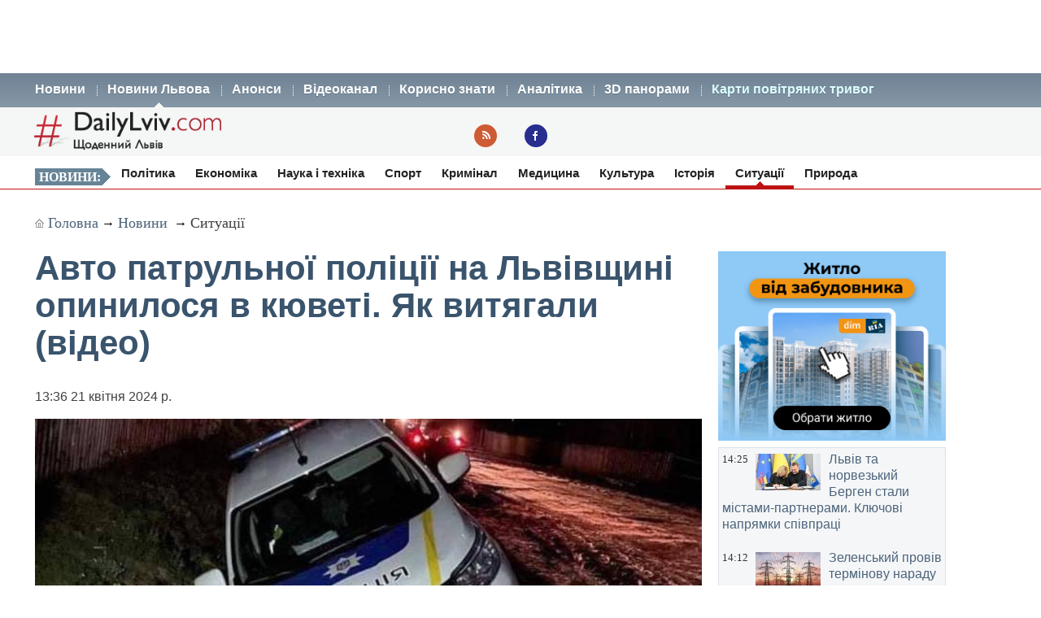

--- FILE ---
content_type: text/html; charset=UTF-8
request_url: https://dailylviv.com/news/sytuatsiyi-i-pryhody/avto-patrulnoyi-politsiyi-na-lvivshchyni-opynylosya-v-kyuveti-yak-vytyahaly-video-123086
body_size: 11101
content:
<!DOCTYPE html>
<html lang="uk">
    <head>
    <!-- Google Tag Manager -->
    <script>(function(w,d,s,l,i){w[l]=w[l]||[];w[l].push({'gtm.start':
    new Date().getTime(),event:'gtm.js'});var f=d.getElementsByTagName(s)[0],
    j=d.createElement(s),dl=l!='dataLayer'?'&l='+l:'';j.async=true;j.src=
    'https://www.googletagmanager.com/gtm.js?id='+i+dl;f.parentNode.insertBefore(j,f);
    })(window,document,'script','dataLayer','GTM-NFZ4FG2');</script>
    <!-- End Google Tag Manager -->
    <link rel="stylesheet" type="text/css" href="https://dailylviv.com/assets/css/frontend/daily_in_style.min.css?v=1.1.41">
    <!-- Meta name blocks -->
    <meta http-equiv="Content-Type" content="text/html; charset=utf-8"/>
    <meta name='viewport' content='width=device-width, initial-scale=1, user-scalable=yes'/>
    <meta name='robots' content='index, follow, max-image-preview:large, max-snippet:-1, max-video-preview:-1'/>
    <meta name="Description" content="Авто патрульної поліції на Львівщині опинилося в кюветі. Як витягали (відео). ДТП трапилося у Самбірському районі." />
    <meta name="msvalidate.01" content="10640A2E4E50B47E94350320E05D3237" />
    <meta name="theme-color" content="#3a546d" />
    <!-- Meta property blocks -->
    <!-- Open graph -->
    <meta property="og:image" content="https://dailylviv.com/assets/cache/news/1280x720/policia78901.jpg" />
    <meta property="og:url" content="https://dailylviv.com/news/sytuatsiyi-i-pryhody/avto-patrulnoyi-politsiyi-na-lvivshchyni-opynylosya-v-kyuveti-yak-vytyahaly-video-123086" />
    <meta property="og:type" content="" />
    <meta property="og:site_name" content="DailyLviv.com" />
    <meta property="article:section" content="Новини Львова" />
    <meta property="article:tag" content="новини Львів" />
    <meta property="og:title" content="Авто патрульної поліції на Львівщині опинилося в кюветі. Як витягали (відео)" />
    <meta property="og:description" content="ДТП трапилося у Самбірському районі." />
    <meta property="fb:app_id" content="" />
    <meta property="article:section" content="Новини">    <!-- /Meta property blocks -->
    <link rel="icon" href="https://dailylviv.com/assets/images/favicon.ico" type="image/x-icon">
    <!-- Canonical -->
        <link rel="canonical" href="https://dailylviv.com/news/sytuatsiyi-i-pryhody/avto-patrulnoyi-politsiyi-na-lvivshchyni-opynylosya-v-kyuveti-yak-vytyahaly-video-123086">
        <!-- /Canonical -->
    <base href="https://dailylviv.com/" />
    <!-- Page title -->
    <title>Новини Львів: Авто патрульної поліції на Львівщині опинилося в кюветі. Як витягали (відео)</title>
    <link rel="amphtml" href="https://dailylviv.com/news/sytuatsiyi-i-pryhody/avto-patrulnoyi-politsiyi-na-lvivshchyni-opynylosya-v-kyuveti-yak-vytyahaly-video-123086/amp">
        <link rel="alternate" type="application/rss+xml" title="RSS" href="/rss/index.xml">
    
    
                        <link rel="preload" fetchpriority="high" as="image" href="/assets/cache/news/340x220/policia78901.jpg"  imagesrcset="/assets/cache/news/340x220/policia78901.jpg 340w,
                       /assets/cache/news/820x478/policia78901.jpg 820w, /assets/cache/news/1280x720/policia78901.jpg 1280w"
          imagesizes="(max-width: 600px) 100vw,
                      (max-width: 900px) 820px,
                      1200px">
    <script type="application/ld+json">
        {	
            "@context": "https://schema.org",
            "@graph": [
                {
                "@type":"WebSite",
                "@id":"https://dailylviv.com#website",
                "url":"https://dailylviv.com",
                "name":"DailyLviv.com",
                "description": "Головні новини про Львів та Львівщину",
                "potentialAction":[{"@type":"SearchAction",
                    "target":{"@type":"EntryPoint",
                    "urlTemplate":"https://dailylviv.com/?s={search_term_string}"},
                    "query-input":"required name=search_term_string"}],"inLanguage":"uk"},
                    {
                        "@type":"ImageObject",
                        "inLanguage":"uk",
                        "@id":"https://dailylviv.com/news/sytuatsiyi-i-pryhody/avto-patrulnoyi-politsiyi-na-lvivshchyni-opynylosya-v-kyuveti-yak-vytyahaly-video-123086#primaryimage",
                        "url":"/assets/upload/policia78901.jpg",
                        "contentUrl":"/assets/upload/policia78901.jpg",
                        "width":1980,
                        "height":720,
                        "caption":"Фото: Новини Львова"
                    },
                    {
                    "@type":"WebPage",
                    "@id":"https://dailylviv.com/news/sytuatsiyi-i-pryhody/avto-patrulnoyi-politsiyi-na-lvivshchyni-opynylosya-v-kyuveti-yak-vytyahaly-video-123086#webpage",
                    "url":"https://dailylviv.com/news/sytuatsiyi-i-pryhody/avto-patrulnoyi-politsiyi-na-lvivshchyni-opynylosya-v-kyuveti-yak-vytyahaly-video-123086",
                    "name":"Авто патрульної поліції на Львівщині опинилося в кюветі. Як витягали (відео)",
                    "isPartOf":{"@id":"https://dailyliv.com/#website"},
                    "primaryImageOfPage":{"@id":"/assets/upload/policia78901.jpg#primaryimage"},
                    "datePublished":"2024-04-21T13:36:06+03:00",
                    "dateModified":"2024-04-21T15:25:12+03:00",
                    "description":"Про це повідомляють телеграмканали,&nbsp;пише&nbsp;DailyLviv.com.
Як зазначають очевидці, вчора опівночі патрульна поліція в селі Верхня Яблунька, що на Самбірщині, переслідувала водія та заїхала автомобілем у кювет.
У мережі виставили відео, як поліційне авто витягали цивільні з пастки.
Читайте також: Поліціянта застрелили батько і син - військовослужбовці Сухопутних військ ЗСУ (відео)",
                    "breadcrumb":{"@id":"https://dailylviv.com/news/sytuatsiyi-i-pryhody/avto-patrulnoyi-politsiyi-na-lvivshchyni-opynylosya-v-kyuveti-yak-vytyahaly-video-123086#breadcrumb"},
                    "inLanguage":"uk",
                    "potentialAction":[{
                        "@type":"ReadAction","target":["https://dailylviv.com/news/sytuatsiyi-i-pryhody/avto-patrulnoyi-politsiyi-na-lvivshchyni-opynylosya-v-kyuveti-yak-vytyahaly-video-123086"]}]},
                        {"@type":"BreadcrumbList","@id":"https://dailylviv.com/news/sytuatsiyi-i-pryhody/avto-patrulnoyi-politsiyi-na-lvivshchyni-opynylosya-v-kyuveti-yak-vytyahaly-video-123086#breadcrumb",
                            "itemListElement":[{"@type":"ListItem","position":1,"name":"Авто патрульної поліції на Львівщині опинилося в кюветі. Як витягали (відео)"}]},
                            {
                                "@type":"Person","@id":"https://dailylviv.com#author","name":"DailyLviv.com",
                                "image":{"@type":"ImageObject","inLanguage":"uk","@id":"https://dailylviv.com/assets/logo_frontend.png",
                                    "url":"https://dailylviv.com/assets/logo_frontend.png",
                                    "contentUrl":"https://dailylviv.com/assets/logo_frontend.png",
                                    "caption":"DailyLviv.com"},
                                    "url":"https://dailylviv.com/#author"},
            {
            "@type": "NewsArticle",
            "mainEntityOfPage": {
                "@type": "WebPage",
                "@id": "https://dailylviv.com/news/sytuatsiyi-i-pryhody/avto-patrulnoyi-politsiyi-na-lvivshchyni-opynylosya-v-kyuveti-yak-vytyahaly-video-123086"
            },
            "headline": "Авто патрульної поліції на Львівщині опинилося в кюветі. Як витягали (відео)",
            "author": {
                "@type": "Organization",
                "name": "DailyLviv.com",
                "image": {
                    "@type": "ImageObject",
                    "url": "https://dailylviv.com/assets/logo_frontend.png",
                    "width": 300,
                    "height": 62 },
                "url": "https://dailylviv.com/",
                "sameAs" : [ "https://www.facebook.com/dailylviv",
                                "https://www.twitter.com/daily_lviv",
                                "https://t.me/s/dailylviv" ]
            },
            "publisher": {
                "@type": "Organization",
                "name": "DailyLviv.com",
                "email": "info@dailylviv.com",
                "url": "https://dailylviv.com/",
                "logo": {
                    "@type": "ImageObject",
                    "url": "https://dailylviv.com/assets/logo_frontend.png",
                    "width": 300,
                    "height": 62 },
                "sameAs" : [ "https://www.facebook.com/dailylviv",
                                "https://www.twitter.com/daily_lviv",
                                "https://t.me/s/dailylviv",
                                "https://www.youtube.com/dailylviv" ]
            },
            "image": {
                "@type": "ImageObject",
                "url": "/assets/upload/policia78901.jpg",
                "width": 1980,
                "height": 720            },
            "name": "Новини Львова. Авто патрульної поліції на Львівщині опинилося в кюветі. Як витягали (відео)",
            "url": "https://dailylviv.com/news/sytuatsiyi-i-pryhody/avto-patrulnoyi-politsiyi-na-lvivshchyni-opynylosya-v-kyuveti-yak-vytyahaly-video-123086",
            "datePublished": "2024-04-21T13:36:06+03:00",
            "dateModified": "2024-04-21T15:25:12+03:00",
            "keywords": "Новини України, Новини Львова, Новини Львівщини, Політика, ДТП, кримінал, свіжі фото, відео",
            "description": "Про це повідомляють телеграмканали,&nbsp;пише&nbsp;DailyLviv.com.
Як зазначають очевидці, вчора опівночі патрульна поліція в селі Верхня Яблунька, що на Самбірщині, переслідувала водія та заїхала автомобілем у кювет.
У мережі виставили відео, як поліційне авто витягали цивільні з пастки.
Читайте також: Поліціянта застрелили батько і син - військовослужбовці Сухопутних військ ЗСУ (відео)"
                }
                ]
        }
</script>

</head>
<body>
<!-- Google Tag Manager (noscript) -->
<noscript><iframe src="https://www.googletagmanager.com/ns.html?id=GTM-NFZ4FG2"
height="0" width="0" style="display:none;visibility:hidden"></iframe></noscript>
<!-- End Google Tag Manager (noscript) -->
<!-- /22881404931/top_center_all_pages -->
<div id="google_banner_1">
<div id='div-gpt-ad-top_center_all_pages' style='width: 100%; max-width: 1200px; min-height:90px; margin: 0 auto; text-align: center;'>
</div>
</div>
        <nav id="mainMenu">
    <ul class="container">
        <li>
            <ol>
                <li><a href="/novyny">Новини</a></li>
                <li><a class="active" href="/news">Новини Львова</a></li>
                <li><a class="" href="/announcements/list">Анонси</a></li>
                <li><a class="" href="/video/list">Відеоканал</a></li>
 <!--               <li><a class="" href="photo/list">Фото</a></li> -->
                <li><a class="" href="/comment/list">Корисно знати</a></li>
                <li><a class="" href="/analytics/list">Аналітика</a></li>
                <li><a class="" href="/panorams/list/3d-panoramy-lvova">3D панорами</a></li>
              <!--  <li><a class="" href="poster/list">Афіша</a></li>-->
                <!--<li><a class="" href="info/list">Львівська довідка</a></li>-->
               <li><a href="https://dailylviv.com/карта_повітряних_тривог" style="color:#ddffff">Карти повітряних тривог</a></li>
            </ol>
        </li>
    </ul>
</nav>
<header id="header">
    <section class="container">
        <div class="row">
          <div class="span9">
          </div>
        </div>
        <div class="row">
            <div class="span6">
                <a class="logo" href="https://dailylviv.com"><img width="230" height="48" src="https://dailylviv.com/assets/logo_frontend.png" alt="DailyLviv.com Logo"/></a>
            </div>
            <div class="span3 loginForm">
            </div>
            <div class="span6 socmeregi">
                <a class="rssIcon"  target="_blank" href="rss/index.xml"></a>
                <a class="fbIcon" target="_blank" rel="nofollow" href="https://www.facebook.com/dailylviv"></a>
            </div>
                        </div>
    </section>
</header> 


    
    <!--<div id="fb-root"></div>-->
<!--<script async defer crossorigin="anonymous" src="https://connect.facebook.net/uk_UA/sdk.js#xfbml=1&version=v17.0&appId=184075898317755&autoLogAppEvents=1" nonce="kn482I0Q"></script>-->
<nav id="subMenu">
    <ul class="container">
            <li class="chapter">Новини:</li>
                                    <li><a href="/news/polityka">Політика</a></li>
                                                <li><a href="/news/ekonomika">Економіка</a></li>
                                                <li><a href="/news/osvita-i-nauka">Наука і техніка</a></li>
                                                <li><a href="/news/sport">Спорт</a></li>
                                                <li><a href="/news/kryminal">Кримінал</a></li>
                                                <li><a href="/news/medytsyna">Медицина</a></li>
                                                <li><a href="/news/kultura">Культура</a></li>
                                                <li><a href="/news/istoriya">Історія</a></li>
                                                <li class="active"><a href="/news/sytuatsiyi-i-pryhody">Ситуації</a></li>
                                                <li><a href="/news/pryroda">Природа</a></li>
                        </ul></nav>
<section id="container" class="container">
    <section class="breadcrumb" >
        <div class="breadcrumbs-hide" style="display: none">
<ol itemscope itemtype="http://schema.org/BreadcrumbList">
  <li itemprop="itemListElement" itemscope itemtype="http://schema.org/ListItem">
    <a itemprop="item" href="https://dailylviv.com/">
    <span itemprop="name">DailyLviv.com</span></a>
    <meta itemprop="position" content="1" />
  </li>
  <li itemprop="itemListElement" itemscope itemtype="http://schema.org/ListItem">
    <a itemprop="item" href="https://dailylviv.com/novyny">
    <span itemprop="name">Новини</span></a>
    <meta itemprop="position" content="2" />
  </li>
    <li itemprop="itemListElement" itemscope itemtype="http://schema.org/ListItem">
            <a itemprop="item" class="active" href="news/sytuatsiyi-i-pryhody">
        <span itemprop="name">Ситуації</span></a>
        <meta itemprop="position" content="3" />
      </li>
  </ol>
</div>

<a class="mainPage" href="https://dailylviv.com/" >Головна</a>→
<a  href="/novyny">Новини</a>
           → <a class="active" href="news/sytuatsiyi-i-pryhody">Ситуації</a>
    
    </section>
    <section class="row">
        <div class="span14" >
            <section class="row newsCardBox">
    <article class="span14 listCard">
        <h1>Авто патрульної поліції на Львівщині опинилося в кюветі. Як витягали (відео)</h1>
        <p class="date">13:36  21 квітня 2024 р.        <div class="row">
            <div class="span11">
                                                        <a href="https://dailylviv.com/assets/upload/policia78901.jpg" class="imageLink" name="imageLink">
                        <picture>
                            <source media="(max-width: 400px)" srcset="assets/cache/news/340x220/policia78901.jpg 1x, assets/cache/news/580x378/policia78901.jpg 2x, assets/cache/news/1280x720/policia78901.jpg 3x">
                            <source media="(max-width: 580px)" srcset="assets/cache/news/580x378/policia78901.jpg 1x, assets/cache/news/820x478/policia78901.jpg 2x">
                            <source media="(min-width: 581px)" srcset="assets/cache/news/820x478/policia78901.jpg 1x, assets/cache/news/1280x720/policia78901.jpg 2x">
                            <source media="(min-width: 821px)" srcset="assets/cache/news/1280x720/policia78901.jpg 1x, https://dailylviv.com/assets/upload/policia78901.jpg 2x">
                            <source media="(min-width: 900px)" srcset="https://dailylviv.com/assets/upload/policia78901.jpg">
                            <img src="assets/cache/news/1280x720/policia78901.jpg" width="820" height="478" class="mainNewsPhoto" fetchpriority="high" alt="Фото до новини">
                        </picture>
                    </a>
                            </div>
        </div>
                    <p class="titlePhoto"></p>
                <p class="descriptionPhoto">ДТП трапилося у Самбірському районі.</p>
        <div class="description">
                            <div class="row">
                    <div class="span10">

                        <div id="videoContainer">
                            <iframe width="950" height="534" src="https://www.youtube.com/embed/0REjbGdrRBw" title="Відео до новин Львова" frameborder="0" allow="accelerometer; clipboard-write; encrypted-media; gyroscope; picture-in-picture" allowfullscreen></iframe>
                        </div>

                    </div>
                </div>
       	       	<p class="titlePhoto"><br/></p>
                        <div id="adslot0" style="height:325px; min-height:325px">
   <ins class="adsbygoogle responsiveintext" style="display:block; text-align:center;"
     data-ad-format="auto"
     data-ad-client="ca-pub-6128569204948998"
     data-ad-slot="8484527588"></ins>
<script>
     (adsbygoogle = window.adsbygoogle || []).push({});
</script>
</div><p></p><p>Про це повідомляють телеграмканали,&nbsp;пише&nbsp;<a href="https://dailylviv.com/novyny">DailyLviv.com</a>.
</p><p>Як зазначають очевидці, вчора опівночі патрульна поліція в селі Верхня Яблунька, що на Самбірщині, переслідувала водія та заїхала автомобілем у кювет.
</p><p>У мережі виставили відео, як поліційне авто витягали цивільні з пастки.
</p><div id="adslot4" style="height:325px; min-height:325px">
   <ins class="adsbygoogle responsiveintext" style="display:block; text-align:center;"
     data-ad-format="auto"
     data-ad-client="ca-pub-6128569204948998"
     data-ad-slot="8484527588"></ins>
<script>
     (adsbygoogle = window.adsbygoogle || []).push({});
</script>
</div><p><strong>Читайте також:</strong> <a href="https://dailylviv.com/news/sytuatsiyi-i-pryhody/politsiyanta-zastrelyly-viiskovosluzhbovtsi-sukhoputnykh-viisk-zsu-123068">Поліціянта застрелили батько і син - військовослужбовці Сухопутних військ ЗСУ</a> (відео)</p><p>
Термінові повідомлення читайте на каналі <a href="https://t.me/dailylviv">DailyLviv.com в Telegram</a> та у <a href="https://facebook.com/dailylviv">Facebook</a> 
        </div>
                <a href="https://dailylviv.com" target="_blank" class="source" >DailyLviv.com</a>
        </article>
<p>&nbsp;</p>
<div class="span12" style="margin-top:25px">
<!-- Під новиною -->
<div id='div-below-news-display' style='width: 100%;'>
</div>
<!--
<ins class="adsbygoogle responsiveintext"
     style="display:block"
     data-ad-client="ca-pub-6128569204948998"
     data-ad-slot="7921706213"
     data-ad-format="fluid"
     data-full-width-responsive="true"></ins>
<script>
     (adsbygoogle = window.adsbygoogle || []).push({});
</script>
-->
</div>
</section>

        
                    </div>


        
        <div class="span5">
            
            <div class="rightBanner">
                <a href="https://dom.ria.com/uk/novostroyki/lvov/" target="_blank"><img src="assets/banner/dim_ria.png" alt="DIM.RIA" width="300" height="250"></a>
            </div>
            <div class="">
                    <section class="todayNews defTitleCap">
                    <div class="listBox">
                <time class="time" datetime="2026-01-19 14:25:06">14:25</time>
                                    <figure class="additionalPhoto">
                                                    <img src="assets/cache/news/80x45/lviv814446307736916882835216960296373755n-aa53896a.jpeg" width="80" height="45" alt="Відео новини" loading="lazy"/>
                                                                    </figure>
                                <h2><a href="/news/ekonomika/lviv-ta-norvezkyi-berhen-staly-mistamy-partneramy-klyuchovi-napryamky-spivpratsi-145441" class="title">Львів та норвезький Берген стали містами-партнерами. Ключові напрямки співпраці</a></h2>
            </div>
                    <div class="listBox">
                <time class="time" datetime="2026-01-19 14:12:35">14:12</time>
                                    <figure class="additionalPhoto">
                                                    <img src="assets/cache/news/80x45/energosystema-scaled-e16457207959209.jpeg" width="80" height="45" alt="Відео новини" loading="lazy"/>
                                                                    </figure>
                                <h2><a href="/news/ekonomika/zelenskyi-proviv-terminovu-naradu-shchodo-enerhozabezpechennya-naibilsh-defitsytnykh-rehioniv-145440" class="title">Зеленський провів термінову нараду щодо енергозабезпечення найбільш дефіцитних регіонів</a></h2>
            </div>
                    <div class="listBox">
                <time class="time" datetime="2026-01-19 14:01:27">14:01</time>
                                    <figure class="additionalPhoto">
                                                    <img src="assets/cache/news/80x45/MALIUK-ecbd09e8.jpeg" width="80" height="45" alt="Відео новини" loading="lazy"/>
                                                                    </figure>
                                <h2><a href="/news/medytsyna/u-lvovi-likari-zdiisnyly-dyvo-ryatuyuchy-malyuka-uprodovzh-83-dniv-145439" class="title">У Львові лікарі здійснили диво, рятуючи малюка упродовж 83 днів</a></h2>
            </div>
                    <div class="listBox">
                <time class="time" datetime="2026-01-19 13:42:24">13:42</time>
                                    <figure class="additionalPhoto">
                                                    <img src="assets/cache/news/80x45/DUDARYK_678.jpg" width="80" height="45" alt="Відео новини" loading="lazy"/>
                                                                    </figure>
                                <h2><a href="/news/kultura/na-lvivshchyni-zyavytsya-hid-naitsikavishymy-podiyamy-tyzhnya-145438" class="title">На Львівщині з’явиться гід найцікавішими подіями тижня</a></h2>
            </div>
                    <div class="listBox">
                <time class="time" datetime="2026-01-19 13:19:24">13:19</time>
                                    <figure class="additionalPhoto">
                                                    <img src="assets/cache/news/80x45/Raketa_456-1-large2.jpg" width="80" height="45" alt="Відео новини" loading="lazy"/>
                                                                    </figure>
                                <h2><a href="/news/sytuatsiyi-i-pryhody/rosiya-hotuie-masovanyi-udar-z-pyaty-aerodromiv-pid-osoblyvoyu-zahrozoyu-kyyiv-ta-zakhid-ukrayiny-145437" class="title">Росія готує масований удар з п’яти аеродромів. Під особливою загрозою Київ та Захід України</a></h2>
            </div>
                    <div class="listBox">
                <time class="time" datetime="2026-01-19 13:12:15">13:12</time>
                                    <figure class="additionalPhoto">
                                                    <img src="assets/cache/news/80x45/Zyma_warmup.jpg" width="80" height="45" alt="Відео новини" loading="lazy"/>
                                                                    </figure>
                                <h2><a href="/news/pryroda/koly-vidstuplyat-lyuti-morozy-v-ukrhidromettsentri-nazvaly-datu-poteplinnya-145436" class="title">Коли відступлять люті морози. В Укргідрометцентрі назвали дату потепління</a></h2>
            </div>
                    <div class="listBox">
                <time class="time" datetime="2026-01-19 12:44:03">12:44</time>
                                    <figure class="additionalPhoto">
                                                    <img src="assets/cache/news/80x45/winter-591.jpg" width="80" height="45" alt="Відео новини" loading="lazy"/>
                                                                    </figure>
                                <h2><a href="/news/pryroda/vid-18-vnochi-do-1-vdenna-lvivshchynu-nasuvaietsya-antytsyklon-z-bolhariyi-145435" class="title">Від -18° вночі до +1° вдень. На Львівщину насувається антициклон з Болгарії</a></h2>
            </div>
                    <div class="listBox">
                <time class="time" datetime="2026-01-19 12:13:59">12:13</time>
                                    <figure class="additionalPhoto">
                                                    <img src="assets/cache/news/80x45/karantyn-60-1024x682.jpg" width="80" height="45" alt="Відео новини" loading="lazy"/>
                                                                    </figure>
                                <h2><a href="/news/kryminal/na-lvivshchyni-vykryly-likariv-yaki-dopomahaly-oformyty-dohlyad-dlya-unyknennya-mobilizatsiyi-145434" class="title">На Львівщині викрили лікарів, які допомагали оформити догляд для уникнення мобілізації</a></h2>
            </div>
                    <div class="listBox">
                <time class="time" datetime="2026-01-19 11:59:29">11:59</time>
                                    <figure class="additionalPhoto">
                                                    <img src="assets/cache/news/80x45/topolia070cd0e2ba365dc0eb7d0d1768809788.jpg" width="80" height="45" alt="Відео новини" loading="lazy"/>
                                                                    </figure>
                                <h2><a href="/news/kryminal/75-tys-za-intymni-video-u-kyievi-zatrymaly-shantazhysta-spivachky-oleny-topoli-145433" class="title">$75 тис. за інтимні відео. У Києві затримали шантажиста співачки Олени Тополі</a></h2>
            </div>
                    <div class="listBox">
                <time class="time" datetime="2026-01-19 11:36:07">11:36</time>
                                    <figure class="additionalPhoto">
                                                    <img src="assets/cache/news/80x45/Hra6dea3cdde89_GPV_(1).jpg" width="80" height="45" alt="Відео новини" loading="lazy"/>
                                                                    </figure>
                                <h2><a href="/news/ekonomika/u-10-hrupakh-spozhyvachiv-lvivshchyny-polipsheno-hrafiky-vidklyuchen-145432" class="title">У 10 групах споживачів Львівщини поліпшено графіки відключень</a></h2>
            </div>
                    <div class="listBox">
                <time class="time" datetime="2026-01-19 10:43:03">10:43</time>
                                    <figure class="additionalPhoto">
                                                    <img src="assets/cache/news/80x45/696dea3cdde89_GPV.png" width="80" height="45" alt="Відео новини" loading="lazy"/>
                                                                    </figure>
                                <h2><a href="/news/ekonomika/suttieve-posylennya-obmezhen-lvivoblenerho-zminylo-hrafik-19-sichnya-145430" class="title">Суттєве посилення обмежень. Львівобленерго змінило графік 19 січня</a></h2>
            </div>
                    <div class="listBox">
                <time class="time" datetime="2026-01-19 10:39:00">10:39</time>
                                    <figure class="additionalPhoto">
                                                    <img src="assets/cache/news/80x45/lamp3470488478434096.jpeg" width="80" height="45" alt="Відео новини" loading="lazy"/>
                                                                    </figure>
                                <h2><a href="/news/ekonomika/enerhosystema-v-rezhymi-nadzvychainoyi-sytuatsiyi-nichni-ataky-ta-morozy-posylyly-defitsyt-elektroenerhiyi-145429" class="title">Енергосистема в режимі надзвичайної ситуації. Нічні атаки та морози посилили дефіцит електроенергії</a></h2>
            </div>
                    <div class="listBox">
                <time class="time" datetime="2026-01-19 10:32:33">10:32</time>
                                    <figure class="additionalPhoto">
                                                    <img src="assets/cache/news/80x45/figurant724d3f16729595376.jpg" width="80" height="45" alt="Відео новини" loading="lazy"/>
                                                                    </figure>
                                <h2><a href="/news/kryminal/ponad-745-tysyach-zbytkiv-hromadi-na-stryishchyni-sudytymut-posadovytsyu-cherez-zemelnyi-khaos-145428" class="title">Понад 745 тисяч збитків громаді. На Стрийщині судитимуть посадовицю через земельний хаос</a></h2>
            </div>
                    <div class="listBox">
                <time class="time" datetime="2026-01-19 10:20:59">10:20</time>
                                    <figure class="additionalPhoto">
                                                    <img src="assets/cache/news/80x45/Tupolev_Tu-95_987634567893.jpg" width="80" height="45" alt="Відео новини" loading="lazy"/>
                                                                    </figure>
                                <h2><a href="/news/sytuatsiyi-i-pryhody/masshtabna-peredyslokatsiya-stratehichnoyi-aviatsiyi-rf-v-ukrayini-poperedzhayut-pro-zahrozu-raketnoho-udaru-145427" class="title">Масштабна передислокація стратегічної авіації РФ. В Україні попереджають про загрозу ракетного удару</a></h2>
            </div>
                    <div class="listBox">
                <time class="time" datetime="2026-01-19 10:13:08">10:13</time>
                                    <figure class="additionalPhoto">
                                                    <img src="assets/cache/news/80x45/Vybukh20.jpg" width="80" height="45" alt="Відео новини" loading="lazy"/>
                                                                    </figure>
                                <h2><a href="/news/sytuatsiyi-i-pryhody/rf-vdaryla-po-kharkovu-145426" class="title">РФ вдарила по Харкову</a></h2>
            </div>
                    <div class="listBox">
                <time class="time" datetime="2026-01-19 10:07:11">10:07</time>
                                    <figure class="additionalPhoto">
                                                    <img src="assets/cache/news/80x45/polyci2026.png" width="80" height="45" alt="Відео новини" loading="lazy"/>
                                                                    </figure>
                                <h2><a href="/news/osvita-i-nauka/stelazhi-dlya-domashnoho-ofisu-kombinuvannya-z-robochoyu-zonoyu-145431" class="title">Стелажі для домашнього офісу: комбінування з робочою зоною</a></h2>
            </div>
                    <div class="listBox">
                <time class="time" datetime="2026-01-19 09:25:25">09:25</time>
                                    <figure class="additionalPhoto">
                                                    <img src="assets/cache/news/80x45/energetyka503935_128012.jpeg" width="80" height="45" alt="Відео новини" loading="lazy"/>
                                                                    </figure>
                                <h2><a href="/news/ekonomika/perekydannya-elektroenerhiyi-z-zakhidnykh-oblastei-na-skhid-ukrenerho-planuie-zmenshyty-tryvalist-vidklyuchen-145425" class="title">Перекидання електроенергії з західних областей на Схід. «Укренерго» планує зменшити тривалість відключень</a></h2>
            </div>
                    <div class="listBox">
                <time class="time" datetime="2026-01-19 09:13:40">09:13</time>
                                    <figure class="additionalPhoto">
                                                    <img src="assets/cache/news/80x45/chadg9psa15cxhzyfll4.jpg" width="80" height="45" alt="Відео новини" loading="lazy"/>
                                                                    </figure>
                                <h2><a href="/news/sytuatsiyi-i-pryhody/na-lvivshchyni-za-odnu-dobu-zafiksovano-pyat-vypadkiv-otruiennya-chadnym-hazom-sered-postrazhdalykh-troie-ditei-145424" class="title">На Львівщині за одну добу зафіксовано п’ять випадків отруєння чадним газом,  серед постраждалих троє дітей</a></h2>
            </div>
                    <div class="listBox">
                <time class="time" datetime="2026-01-19 09:01:20">09:01</time>
                                    <figure class="additionalPhoto">
                                                    <img src="assets/cache/news/80x45/proshchannia6z7a6960-fb157e6c5.jpeg" width="80" height="45" alt="Відео новини" loading="lazy"/>
                                                                    </figure>
                                <h2><a href="/news/istoriya/yurii-tymun-artem-babinskyi-ievhen-vysotskyi-ivan-popil-oleh-yashchenko-proshchannya-145423" class="title">Юрій Тимунь, Артем Бабінський, Євген Висоцький, Іван Попіль, Олег Ященко. Прощання</a></h2>
            </div>
                    <div class="listBox">
                <time class="time" datetime="2026-01-18 23:44:55">23:44</time>
                                    <figure class="additionalPhoto">
                                                    <img src="assets/cache/news/80x45/6168182n.jpg" width="80" height="45" alt="Відео новини" loading="lazy"/>
                                                                    </figure>
                                <h2><a href="/news/pryroda/zasnizhenymy-polyamy-lvivshchyny-brodyt-stado-veletniv-z-telyatamy-145422" class="title">Засніженими полями Львівщини бродить стадо велетнів з телятами</a></h2>
            </div>
                    <div class="listBox">
                <time class="time" datetime="2026-01-18 23:18:55">23:18</time>
                                    <figure class="additionalPhoto">
                                                    <img src="assets/cache/news/80x45/ivan6781997759_n.jpg" width="80" height="45" alt="Відео новини" loading="lazy"/>
                                                                    </figure>
                                <h2><a href="/news/istoriya/ivan-zmii-22-roky-lvivshchyna-poproshchalasya-zi-zakhysnykom-yakoho-vvazhaly-bezvisty-znyklym-145421" class="title">Іван Змій, 22 роки. Львівщина попрощалася зі Захисником, якого вважали безвісти зниклим</a></h2>
            </div>
                    <div class="listBox">
                <time class="time" datetime="2026-01-18 22:04:06">22:04</time>
                                    <figure class="additionalPhoto">
                                                    <img src="assets/cache/news/80x45/2026011820330.jpg" width="80" height="45" alt="Відео новини" loading="lazy"/>
                                                                    </figure>
                                <h2><a href="/news/sytuatsiyi-i-pryhody/nad-vidnovlennyam-elektropostachannya-u-kyievi-vzhe-pratsyuyut-60-bryhad-12-z-yakykh-prybuly-z-inshykh-oblastei-145420" class="title">Над відновленням електропостачання у Києві вже працюють 60 бригад, 12 з яких прибули з інших областей</a></h2>
            </div>
                    <div class="listBox">
                <time class="time" datetime="2026-01-18 21:41:31">21:41</time>
                                    <figure class="additionalPhoto">
                                                    <img src="assets/cache/news/80x45/ertuGPV.png" width="80" height="45" alt="Відео новини" loading="lazy"/>
                                                                    </figure>
                                <h2><a href="/news/ekonomika/vidklyuchennya-svitla-u-nedilyu-vvecheri-na-lvivshchyni-skorotyly-do-minimumu-hrafik-145419" class="title">Відключення світла у неділю ввечері на Львівщині скоротили до мінімуму. Графік</a></h2>
            </div>
                    <div class="listBox">
                <time class="time" datetime="2026-01-18 20:55:22">20:55</time>
                                    <figure class="additionalPhoto">
                                                    <img src="assets/cache/news/80x45/eertyPV.png" width="80" height="45" alt="Відео новини" loading="lazy"/>
                                                                    </figure>
                                <h2><a href="/news/ekonomika/hrafik-vidklyuchennya-svitla-na-lvivshchyni-19-sichnya-145418" class="title">Графік відключення світла на Львівщині 19 січня. Ситуація напружена</a></h2>
            </div>
                    <div class="listBox">
                <time class="time" datetime="2026-01-18 20:03:23">20:03</time>
                                    <figure class="additionalPhoto">
                                                    <img src="assets/cache/news/80x45/0a5b38_47950.webp" width="80" height="45" alt="Відео новини" loading="lazy"/>
                                                                    </figure>
                                <h2><a href="/news/ekonomika/ukrenerho-nakazalo-19-sichnya-u-vsikh-rehionakh-zastosovuvaty-hrafiky-vidklyuchennya-svitla-145416" class="title">Укренерго наказало 19 січня у всіх регіонах застосовувати графіки відключення світла</a></h2>
            </div>
                    <div class="listBox">
                <time class="time" datetime="2026-01-18 19:34:39">19:34</time>
                                    <figure class="additionalPhoto">
                                                    <img src="assets/cache/news/80x45/e0.i999x999x670.jpeg" width="80" height="45" alt="Відео новини" loading="lazy"/>
                                                                    </figure>
                                <h2><a href="/news/ekonomika/v-ukrayinu-z-italiyi-vezut-lokalni-kotelni-yaki-zmozhut-obihrity-kilka-velykykh-mist-abo-desyatky-raitsentriv-145415" class="title">В Україну з Італії везуть локальні котельні, які зможуть обігріти кілька великих міст або десятки райцентрів</a></h2>
            </div>
                    <div class="listBox">
                <time class="time" datetime="2026-01-18 18:06:40">18:06</time>
                                    <figure class="additionalPhoto">
                                                    <img src="assets/cache/news/80x45/455GPV.png" width="80" height="45" alt="Відео новини" loading="lazy"/>
                                                                    </figure>
                                <h2><a href="/news/ekonomika/vechirni-vidklyuchennya-svitla-na-lvivshchyni-18-sichnya-skasuvaly-chastyni-spozhyvachiv-145414" class="title">Вечірні відключення світла на Львівщині 18 січня скасували частині споживачів</a></h2>
            </div>
                    <div class="listBox">
                <time class="time" datetime="2026-01-18 16:39:18">16:39</time>
                                    <figure class="additionalPhoto">
                                                    <img src="assets/cache/news/80x45/20260118163826.jpg" width="80" height="45" alt="Відео новини" loading="lazy"/>
                                                                    </figure>
                                <h2><a href="/news/sytuatsiyi-i-pryhody/perekynula-na-dakh-avtomobil-na-avtodorozi-m-10-lviv-krakovets-ale-ne-zaznala-zhodnykh-travm-145413" class="title">Злетіла з автодороги М-10 Львів - Краковець, але не зазнала жодних травм (відео)</a></h2>
            </div>
                    <div class="listBox">
                <time class="time" datetime="2026-01-18 16:12:39">16:12</time>
                                    <figure class="additionalPhoto">
                                                    <img src="assets/cache/news/80x45/5678GPV.png" width="80" height="45" alt="Відео новини" loading="lazy"/>
                                                                    </figure>
                                <h2><a href="/news/ekonomika/svitlishyi-hrafik-vidklyuchen-na-lvivshchyni-18-sichnya-145412" class="title">Світліший графік відключень на Львівщині 18 січня</a></h2>
            </div>
                    <div class="listBox">
                <time class="time" datetime="2026-01-18 14:15:20">14:15</time>
                                    <figure class="additionalPhoto">
                                                    <img src="assets/cache/news/80x45/28large.webp" width="80" height="45" alt="Відео новини" loading="lazy"/>
                                                                    </figure>
                                <h2><a href="/news/ekonomika/usya-enerhosystema-ukrayiny-trymaietsya-zaraz-lyshe-na-trokh-aes-145411" class="title">Уся енергосистема України тримається зараз лише на трьох АЕС</a></h2>
            </div>
                    <div class="listBox">
                <time class="time" datetime="2026-01-18 13:37:55">13:37</time>
                                    <figure class="additionalPhoto">
                                                    <img src="assets/cache/news/80x45/ddfg35.png" width="80" height="45" alt="Відео новини" loading="lazy"/>
                                                                    </figure>
                                <h2><a href="/news/istoriya/artem-babinskyi-yaponchyk-zavtra-u-lvovi-poproshchayutsya-z-viiskovym-145410" class="title">Артем Бабінський «Япончик». Завтра у Львові попрощаються з військовим</a></h2>
            </div>
                    <div class="listBox">
                <time class="time" datetime="2026-01-18 13:00:41">13:00</time>
                                    <figure class="additionalPhoto">
                                                    <img src="assets/cache/news/80x45/12291801.png" width="80" height="45" alt="Відео новини" loading="lazy"/>
                                                                    </figure>
                                <h2><a href="/news/ekonomika/hrafik-svitla-18-sichnya-na-lvivshchyni-obidnie-onovlennya-145409" class="title">Графік світла 18 січня на Львівщині. Обіднє оновлення</a></h2>
            </div>
                    <div class="listBox">
                <time class="time" datetime="2026-01-18 11:48:32">11:48</time>
                                    <figure class="additionalPhoto">
                                                    <img src="assets/cache/news/80x45/ddfghGPV1.png" width="80" height="45" alt="Відео новини" loading="lazy"/>
                                                                    </figure>
                                <h2><a href="/news/ekonomika/hrafik-vidklyuchennya-svitla-18-sichnya-na-lvivshchyni-skoryhuvaly-145408" class="title">Графік відключення світла 18 січня на Львівщині скоригували. Позитив для трьох груп</a></h2>
            </div>
                    <div class="listBox">
                <time class="time" datetime="2026-01-18 10:45:55">10:45</time>
                                    <figure class="additionalPhoto">
                                                    <img src="assets/cache/news/80x45/7746107196374n.jpg" width="80" height="45" alt="Відео новини" loading="lazy"/>
                                                                    </figure>
                                <h2><a href="/news/sytuatsiyi-i-pryhody/za-dobu-na-terytoriyi-lvivskoyi-oblasti-zareiestrovano-11-pozhezh-145407" class="title">За добу на території Львівської області зареєстровано 11 пожеж</a></h2>
            </div>
                    <div class="listBox">
                <time class="time" datetime="2026-01-18 10:06:44">10:06</time>
                                    <figure class="additionalPhoto">
                                                    <img src="assets/cache/news/80x45/8558551.png" width="80" height="45" alt="Відео новини" loading="lazy"/>
                                                                    </figure>
                                <h2><a href="/news/ekonomika/pyat-periodiv-vymknen-elektroenerhiyi-na-dobu-u-lvivskii-oblasti-onovlenyi-hrafik-18-sichnya-145406" class="title">П'ять періодів вимкнень електроенергії на добу у Львівській області. Оновлений графік 18 січня</a></h2>
            </div>
                    <div class="listBox">
                <time class="time" datetime="2026-01-18 01:19:30">01:19</time>
                                    <figure class="additionalPhoto">
                                                    <img src="assets/cache/news/80x45/20260181522.jpg" width="80" height="45" alt="Відео новини" loading="lazy"/>
                                                                    </figure>
                                <h2><a href="/news/ekonomika/pershe-onovlennya-hrafika-vymknennya-elektroenerhiyi-18-sichnya-u-lvivskii-oblasti-145405" class="title">Перше оновлення графіка вимкнення електроенергії 18 січня у Львівській області</a></h2>
            </div>
                    <div class="listBox">
                <time class="time" datetime="2026-01-18 00:57:54">00:57</time>
                                    <figure class="additionalPhoto">
                                                    <img src="assets/cache/news/80x45/IMG_1471.jpeg" width="80" height="45" alt="Відео новини" loading="lazy"/>
                                                                    </figure>
                                <h2><a href="/news/sytuatsiyi-i-pryhody/obmezhennya-na-pp-shehyni-dlya-zavantazhenykh-transportnykh-zasobiv-145404" class="title">Обмеження на ПП Шегині для завантажених транспортних засобів</a></h2>
            </div>
                    <div class="listBox">
                <time class="time" datetime="2026-01-17 22:58:28">22:58</time>
                                    <figure class="additionalPhoto">
                                                    <img src="assets/cache/news/80x45/2222222222.png" width="80" height="45" alt="Відео новини" loading="lazy"/>
                                                                    </figure>
                                <h2><a href="/news/ekonomika/hrafik-17-sichnya-na-lvivshchyni-prypynyv-vsi-vymknennya-do-opivnochi-145403" class="title">Графік 17 січня на Львівщині припинив всі вимкнення до опівночі</a></h2>
            </div>
                    <div class="listBox">
                <time class="time" datetime="2026-01-17 21:24:27">21:24</time>
                                    <figure class="additionalPhoto">
                                                    <img src="assets/cache/news/80x45/ZhovkvalgDJI0_0.jpg" width="80" height="45" alt="Відео новини" loading="lazy"/>
                                                                    </figure>
                                <h2><a href="/news/pryroda/rozhirchanskyi-lis-na-skolivshchyni-ta-maloholoskivska-debra-u-lvovi-stvoryuyut-dva-zapovidnyky-145402" class="title">Розгірчанський ліс на Сколівщині та Малоголосківська дебра у Львові. Створюють два заповідники</a></h2>
            </div>
                    <div class="listBox">
                <time class="time" datetime="2026-01-17 21:02:59">21:02</time>
                                    <figure class="additionalPhoto">
                                                    <img src="assets/cache/news/80x45/20260117210151.jpg" width="80" height="45" alt="Відео новини" loading="lazy"/>
                                                                    </figure>
                                <h2><a href="/news/sytuatsiyi-i-pryhody/tryvayut-roboty-z-povernennya-tepla-v-kyievi-do-blyzko-100-budynkiv-145401" class="title">Тривають роботи з повернення тепла в Києві до близько 100 будинків</a></h2>
            </div>
            </section>
 
            </div>
            
            <!--<div class="fb-page" data-href="https://www.facebook.com/dailylviv" data-tabs="" data-width="" data-height="" data-small-header="false" data-adapt-container-width="true" data-hide-cover="false" data-show-facepile="true" data-lazy="true"><blockquote cite="https://www.facebook.com/dailylviv" class="fb-xfbml-parse-ignore"><a href="https://www.facebook.com/dailylviv">DailyLviv.com</a></blockquote></div>-->
            
                            
        </div>
    </section>
</section>

    ﻿<footer id="footer">
    <section class="container">
        <div class="row">
            <div class="span3">
                <img src="https://dailylviv.com/assets/images/logoFooter.png" width="86" height="73" alt="Logo DailyLviv.com in the footer" class="logoFooter">
            </div>
            <div class="span12">
                <p>© 1999-2025 DailyLviv.com. Новини суспільного життя міста Львів, новини України та світу. Використання матеріалів сайту дозволяється за умови публікування в тексті гіперпосилання на dailylviv.com.</p>
            </div>
            <div class="span5">
               IDMedia: <a href="https://idmedia.ua/ua/billboard">реклама на білбордах</a> по всій Україні
            </div>
        </div>
    </section>
</footer>
<section id="footerMenu" class="container">
    <nav class="row">
        <ul class="span12 offset3">
            <li><a href="pages/show/pro-proekt">Про проект</a></li>
            <li><a href="pages/show/privacy">Політика приватності</a></li>
            <li><a href="pages/show/rozmishchennya-reklamy">Розміщення реклами</a></li>
            <li><a href="feedback">Зворотний зв’язок</a></li>
        </ul>
        <div class="span5">
        </div>
    </nav>
</section>

     
  </body>
</html>
 


--- FILE ---
content_type: text/html; charset=utf-8
request_url: https://www.google.com/recaptcha/api2/aframe
body_size: 268
content:
<!DOCTYPE HTML><html><head><meta http-equiv="content-type" content="text/html; charset=UTF-8"></head><body><script nonce="IdWNeCpGRWzwqfFxTIo3iQ">/** Anti-fraud and anti-abuse applications only. See google.com/recaptcha */ try{var clients={'sodar':'https://pagead2.googlesyndication.com/pagead/sodar?'};window.addEventListener("message",function(a){try{if(a.source===window.parent){var b=JSON.parse(a.data);var c=clients[b['id']];if(c){var d=document.createElement('img');d.src=c+b['params']+'&rc='+(localStorage.getItem("rc::a")?sessionStorage.getItem("rc::b"):"");window.document.body.appendChild(d);sessionStorage.setItem("rc::e",parseInt(sessionStorage.getItem("rc::e")||0)+1);localStorage.setItem("rc::h",'1768825690863');}}}catch(b){}});window.parent.postMessage("_grecaptcha_ready", "*");}catch(b){}</script></body></html>